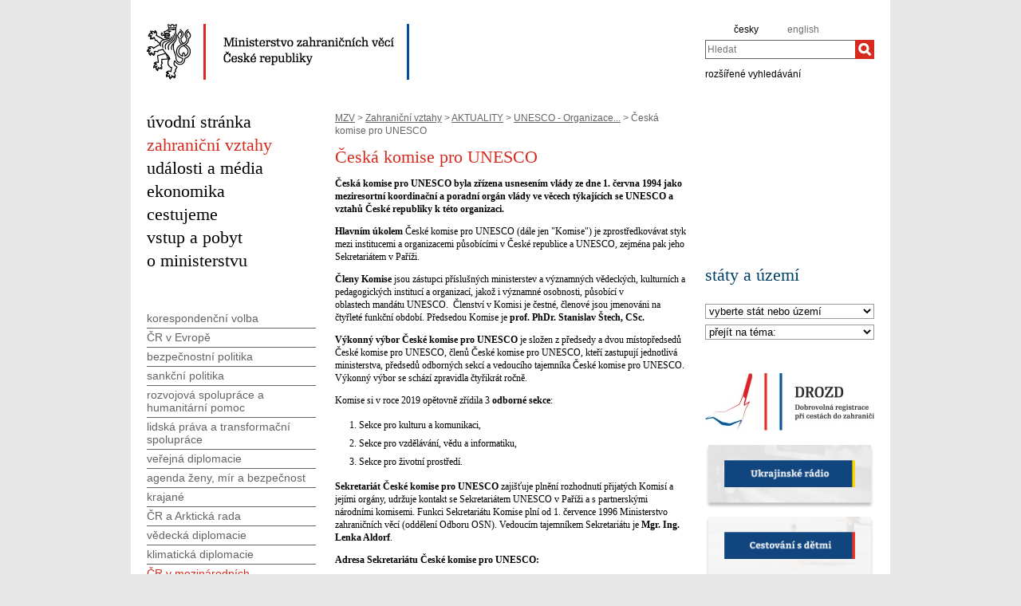

--- FILE ---
content_type: text/html;charset=utf-8
request_url: https://mzv.gov.cz/jnp/cz/zahranicni_vztahy/cr_v_mezinarodnich_organizacich/unesco/ceska_komise_pro_unesco/index.html
body_size: 11136
content:
<!--
main:
primary:211852
lang:cs
langRoot:1313
isRtl:false -->
<!DOCTYPE html PUBLIC "-//W3C//DTD XHTML 1.0 Transitional//EN"
	"http://www.w3.org/TR/xhtml1/DTD/xhtml1-transitional.dtd">
<html xmlns="http://www.w3.org/1999/xhtml" xml:lang="cs" lang="cs" >

<head>
	<meta name="google-site-verification" content="HbfWNayKPg8PhQ3W-VPFL39p9bHEYjf6OPt6q1qveGQ" />
	<meta http-equiv="Content-type" content="text/html; charset=UTF-8"/>
<meta name="google-site-verification" content="xZ4wUQpHojjs2qDXAtlxhhm09vfHgnmmroU1xlZSRFY" />

<title>Česká komise pro UNESCO | Ministerstvo zahraničních věcí České republiky</title>
	<link rel="stylesheet" href="/static/774-1-MZV/cz/resources/-logic-mzv-resources-print_css.css?_linkv=1442194711387" type="text/css" media="print"/>
	<link rel="stylesheet" href="/static/774-1-MZV/cz/resources/-logic-mzv-resources-algoliasearch_css.css?_linkv=1733413237128" type="text/css" media="screen"/>
	<link rel="stylesheet" href="/static/774-1-MZV/cz/resources/-logic-mzv-resources-general_css.css?_linkv=1729760736977" type="text/css" media="screen"/>
	<link rel="stylesheet" href="/static/774-1-MZV/cz/resources/-logic-mzv-resources-layout_css.css?_linkv=1733485312249" type="text/css" media="screen"/>
	<link rel="stylesheet" href="/static/774-1-MZV/cz/resources/-logic-mzv-resources-slimbox_css.css?_linkv=1677763225196" type="text/css" media="screen"/>
	<!--<link rel="stylesheet" type="text/css" href="https://cdn.jsdelivr.net/npm/instantsearch.js@2.3.0/dist/instantsearch.min.css">
    <link rel="stylesheet" type="text/css" href="https://cdn.jsdelivr.net/npm/instantsearch.js@2.3.0/dist/instantsearch-theme-algolia.min.css">-->
<script type="text/javascript" src="/public/e0/8e/70/468224_348497_contentslider.js"></script>
	<script type="text/javascript" src="/public/70/3a/36/671959_573621_swf_player.js"></script>
	<script type='text/javascript' src='//www.google.com/jsapi'></script>
	
<link rel="shortcut&nbsp;icon" href="/public/ac/7e/61/477117_609311_favicon.ico" />
	<!--[if IE]>
		<link rel="stylesheet" href="/static/774-1-MZV/cz/resources/-logic-mzv-resources-ie_css.css" type="text/css" media="screen"/>
		<link rel="shortcut icon" href="/public/ac/7e/61/477117_609311_favicon.ico" />
	<![endif]-->
	<!--[if lt IE 8]>
		<link rel="stylesheet" href="/static/774-1-MZV/cz/resources/-logic-mzv-resources-ielt8_css.css" type="text/css" media="screen"/>
	<![endif]-->
	<!--[if IE 6]>
		<link rel="stylesheet" href="/static/774-1-MZV/cz/resources/-logic-mzv-resources-ie6_css.css" type="text/css" media="screen"/>
	<![endif]-->
</head>
<script src="/public/88/59/84/1221237_3244600_jquery.js"></script>
<script>window.jQuery || document.write('<script src="/public/88/59/84/1221237_3244600_jquery.js"><\/script>')</script>
<script>
jQuery.noConflict();
</script>
<script src="/public/34/34/b6/1221235_1931192_tdi_bundle.min_1._7._6.js"></script>


<script type="text/javascript" src="/public/3f/58/a0/2753009_1890150_algoliasearch"></script>
	<script type="text/javascript" src="/public/c4/e/41/2753011_1890157_autocomplete"></script>
	<script type="text/javascript" src="/public/48/2e/14/2753013_1890161_instantsearch"></script>
<body class="rs " dir='ltr'>
<div id="cookie-notification">
	<p>Tato webová stránka pro správné zobrazení obsahu používá technologie Cookies a JavaScript. Doporučujeme tyto technologie ve vašem prohlížeči aktivovat. V případě nesprávného zobrazení obsahu stránek si požadované informace můžete vyžádat emailem na wwwadmin@mzv.cz </p>
</div><div id="page_container">

<header id="header_container">
<div style="float: left; width: 700px;">
	<h1 id="logo">	
	  <a href="/jnp/cz/index.html">
<img src="/public/54/8c/42/661664_636396_mzv_cz.png" alt="Ministerstvo zahraničních věcí ČR"/>
	  </a>
	</h1>
	</div>
	
	<div id="tools">
		<div class="hidden_navigation">
			<a href="#menu_container">Přejít na menu</a>,
			<a href="#content">Přejít na obsah</a>
			<hr class="hidden"/>
		</div>
		<h2 class="hidden">Jazyk</h2>
		<p id="languages">
<a href="/public/b3/da/2f/4602428_2837911_Agenda_CBT_25_April_2022.pdf" class="noactive" aria-label="agenda_cbt_25_april_2022" >
</a>&nbsp;&nbsp;
<a href="/error/link" class="noactive" aria-label="b" >
</a>&nbsp;&nbsp;
<a href="/error/link" class="noactive" aria-label="bartuska" >
</a>&nbsp;&nbsp;
<a href="/error/link" class="noactive" aria-label="bartuska_1" >
</a>&nbsp;&nbsp;
<a href="/jnp/cz/index.html" aria-label="česky">
česky</a>&nbsp;&nbsp;
<a href="/public/4b/66/97/4846140_2947474__20221103_Eizenstat_Remarks.Version_for_Program_Printing.docx" class="noactive" aria-label="stuart_eizenstat_s_remarks" >
</a>&nbsp;&nbsp;
<a href="/error/link" class="noactive" aria-label="bartuska_2" >
</a>&nbsp;&nbsp;
<a href="/error/link" class="noactive" aria-label="vaclav_bartuska" >
</a>&nbsp;&nbsp;
<a href="/jnp/en/index.html" class="noactive" aria-label="en" >
english</a>&nbsp;&nbsp;
<a href="/error/link" class="noactive" aria-label="ambassador_bartuska" >
</a>&nbsp;&nbsp;
<a href="/public/65/e7/87/4810880_2934377_PublicationPragueConferenceProceedings_2009.pdf" class="noactive" aria-label="publication_holocaust_era_assets_pdf_7" >
</a>&nbsp;&nbsp;
<a href="/error/link" class="noactive" aria-label="velvyslanec_bartuska" >
</a>&nbsp;&nbsp;
</p>
		<hr class="hidden"/>
<h2 class="hidden">Hledat</h2>

<form action="/jnp/cz/vyhledavani/index$219343.html" method="get" id="search-form">
	<div>
		<label for="hledej">Hledat</label>
		<div>
			<input type="text" class="text" id="hledej" name="text" placeholder="Hledat"/>
			<input type="submit" class="submit" value="" aria-label="Hledat"/>
		</div>
		<a href="/jnp/cz/vyhledavani/index.html">rozšířené vyhledávání</a>
	</div>
</form>

<script>
jQuery(document).ready(function ($) {
	  var client = algoliasearch('U596TMOUN6', '035474b9212c0746ed4b976d0405b230');
      var index = client.initIndex('mzvIndex');
    $('#hledej').autocomplete({ hint: false, appendTo:"#page_container"}, [
        {
          source: $.fn.autocomplete.sources.hits(index, { hitsPerPage: 5, filters:'lang:"cz"' }),
          displayKey: 'title',
          templates: {
            suggestion: function(suggestion) {
              return suggestion._highlightResult.title.value;
            }
          }
        }
    ])
    .on("autocomplete:selected", function(){
      $("#search-form").submit();
    });
});
</script>
          
<hr class="hidden"/>
	</div>
</header>
<div id="main_container">
			<div id="content_container">
<div id="left_content_container">
<main id="content">
	<p class="hidden_navigation"><a href="#menu_container">Přejít na menu</a></p>

<p id="breadcrumbs">
	<a href="/jnp/cz/index.html">MZV</a>&nbsp;&gt;
<a href="/jnp/cz/zahranicni_vztahy/index.html">Zahraniční vztahy</a>&nbsp;&gt;
<a href="/jnp/cz/zahranicni_vztahy/cr_v_mezinarodnich_organizacich/index.html">AKTUALITY</a>&nbsp;&gt;
<a href="/jnp/cz/zahranicni_vztahy/cr_v_mezinarodnich_organizacich/unesco/index.html">UNESCO - Organizace...</a>&nbsp;&gt;
Česká komise pro UNESCO</p>
<article class="article index ">
<div class="article_content">
<h1 class="article_title">Česká komise pro UNESCO</h1>

<span class="reset">&nbsp;</span>

<p class="article_perex">
 Česká komise pro UNESCO byla zřízena usnesením vlády ze dne 1.&nbsp;června 1994 jako meziresortní&nbsp;koordinační a poradní orgán vlády ve věcech týkajících se UNESCO a vztahů České republiky k této organizaci.
</p>
<div class="article_body">
<p><strong>Hlavním úkolem </strong>České komise pro UNESCO (dále jen &quot;Komise&quot;) je zprostředkovávat styk mezi institucemi a organizacemi působícími v České republice a UNESCO, zejména pak jeho Sekretariátem v Paříži.</p>

<p><strong>Členy Komise </strong>jsou zástupci příslušných ministerstev a&nbsp;významných vědeckých, kulturních a pedagogických institucí a organizací,&nbsp;jakož i významné osobnosti, působící v oblastech&nbsp;mandátu UNESCO.&nbsp;&nbsp;Členství v Komisi je čestné, členové jsou jmenováni na čtyřleté funkční období. Předsedou Komise je&nbsp;<strong>prof. PhDr. Stanislav&nbsp;Štech, CSc.&nbsp;</strong></p>

<p><strong>Výkonný výbor České komise pro UNESCO </strong>je složen z předsedy a&nbsp;dvou místopředsedů České komise pro UNESCO,&nbsp;členů České komise pro UNESCO, kteří zastupují jednotlivá ministerstva, předsedů odborných sekcí a vedoucího tajemníka České komise pro UNESCO. Výkonný výbor se schází zpravidla čtyřikrát ročně.</p>

<p>Komise si v roce 2019 opětovně&nbsp;zřídila 3 <strong>odborné sekce</strong>:&nbsp;</p>

<ol>
	<li>Sekce pro kulturu a komunikaci,</li>
	<li>Sekce pro vzdělávání, vědu a informatiku,</li>
	<li>Sekce pro životní prostředí.&nbsp;</li>
</ol>

<p><strong>Sekretariát České komise pro UNESCO</strong> zajišťuje plnění rozhodnutí přijatých Komisí&nbsp;a jejími orgány, udržuje kontakt se Sekretariátem UNESCO v Paříži a s partnerskými národními komisemi.&nbsp;Funkci Sekretariátu Komise plní od 1. července&nbsp;1996 Ministerstvo zahraničních věcí (oddělení Odboru OSN). Vedoucím tajemníkem Sekretariátu&nbsp;je&nbsp;<strong>Mgr. Ing. Lenka Aldorf</strong>.</p>

<p><strong>Adresa Sekretariátu České komise pro UNESCO:</strong></p>

<p>Loretánské náměstí 5<br/>
118 00 Praha 1 - Hradčany<br/>
tel.: 224 182 716<br/>
e-mail: <a href="mailto:unesco@mzv.cz">unesco@mzv.gov.cz</a></p>



<div id="modul92725" class="left article-figure" style="width:320px;margin: 0.2em 0 0.2em 0;">
	<a
		 href="/public/9d/95/35/4577326_2821706_unesco_natcom_czech_cze_B.png" target="_blank" rel="lightbox[index_2]"
		 title="Logo České komise pro UNESCO (Foto: Logo České komise pro UNESCO )"
	><img src="/public/f6/ba/4d/4577330_2821706_unesco_natcom_czech_cze_B.png" alt="Logo České komise pro UNESCO" /></a>
	<p class="popisek_obrazku">Logo České komise pro UNESCO</p>
</div>


</div>
</div>



</article>
<div>


<section class="article_list" data="sas">
<article class="article ">
	<div class="article_content with_illustration">
		<h2 class="article_title"><a href="/jnp/cz/zahranicni_vztahy/cr_v_mezinarodnich_organizacich/unesco/ceska_komise_pro_unesco/ceska_komise_pro_unesco_zahajila_svuj.html">Česká komise pro UNESCO zahájila svůj nový mandát</a></h2>
		<span class="hidden">, </span>
<p class="articleDate" title="30.1.2024/14:55">30.01.2024 / 13:36  
| <span class="updated">
	Aktualizováno:

	<span class="time">
11.08.2025 / 15:41</span>
</span> 
</p>
<img src="/public/7d/ff/68/5347110_3172482__5347078_3172435_DSC_0687CKplenarkaD.jpg" class="illustration float_left 5347109" alt="Česká komise pro UNESCO zahájila svůj nový mandát" width='100'/>
	<p class="article_perex">
	Dne 11. ledna 2024 se konalo v Černínském paláci první plenární zasedání České komise UNESCO v novém funkčním období, které potrvá do roku 2027. Při té příležitosti přijal členy Komise ministr…&nbsp;<a class="link_vice" href="/jnp/cz/zahranicni_vztahy/cr_v_mezinarodnich_organizacich/unesco/ceska_komise_pro_unesco/ceska_komise_pro_unesco_zahajila_svuj.html"><span>více</span>&nbsp;►</a></p>
</div>
</article>
<article class="article ">
	<div class="article_content">
		<h2 class="article_title"><a href="/jnp/cz/zahranicni_vztahy/cr_v_mezinarodnich_organizacich/unesco/ceska_komise_pro_unesco/statut_ceske_komise_pro_unesco_1.html">Statut České komise pro UNESCO</a></h2>
		<span class="hidden">, </span>
<p class="articleDate" title="25.8.2010/11:24">03.11.2021 / 10:00  
| <span class="updated">
	Aktualizováno:

	<span class="time">
13.12.2021 / 16:08</span>
</span> 
</p>

	<p class="article_perex">
	Statut České komise pro UNESCO byl v aktualizovaném znění schválen ministrem zahraničních věcí dne 2. listopadu 2021.&nbsp;<a class="link_vice" href="/jnp/cz/zahranicni_vztahy/cr_v_mezinarodnich_organizacich/unesco/ceska_komise_pro_unesco/statut_ceske_komise_pro_unesco_1.html"><span>více</span>&nbsp;►</a></p>
</div>
</article>
<article class="article ">
	<div class="article_content with_illustration">
		<h2 class="article_title"><a href="/jnp/cz/zahranicni_vztahy/cr_v_mezinarodnich_organizacich/unesco/ceska_komise_pro_unesco/slozeni_ceske_komise_pro_unesco_1.html">Složení České komise pro UNESCO</a></h2>
		<span class="hidden">, </span>
<p class="articleDate" title="3.9.2021/16:59">03.09.2021 / 16:57  
| <span class="updated">
	Aktualizováno:

	<span class="time">
08.02.2024 / 16:27</span>
</span> 
</p>
<img src="/public/1d/6d/87/5356607_3178377_web5347118_3172482__5347078_3172435_DSC_0687CKplenarkaD.jpg" class="illustration float_left 5356606" alt="Česká komise pro UNESCO" width='100'/>
	<p class="article_perex">
	Pro období 2023&ndash;2027 byla jmenována Česká komise pro UNESCO, která aktuálně čítá 33 řádných a 8 čestných členů.
Jsou jimi představitelé příslušných ministerstev, významných vědeckých,…&nbsp;<a class="link_vice" href="/jnp/cz/zahranicni_vztahy/cr_v_mezinarodnich_organizacich/unesco/ceska_komise_pro_unesco/slozeni_ceske_komise_pro_unesco_1.html"><span>více</span>&nbsp;►</a></p>
</div>
</article>
<article class="article ">
	<div class="article_content">
		<h2 class="article_title"><a href="/jnp/cz/zahranicni_vztahy/cr_v_mezinarodnich_organizacich/unesco/ceska_komise_pro_unesco/vyrocni_zpravy_ceske_komise_pro_unesco.html">Výroční zprávy České komise pro UNESCO</a></h2>
		<span class="hidden">, </span>
<p class="articleDate" title="2.8.2021/22:38">01.08.2021 / 22:30  
| <span class="updated">
	Aktualizováno:

	<span class="time">
02.06.2025 / 13:41</span>
</span> 
</p>

	</div>
</article>
<article class="article ">
	<div class="article_content">
		<h2 class="article_title"><a href="/jnp/cz/zahranicni_vztahy/cr_v_mezinarodnich_organizacich/unesco/ceska_komise_pro_unesco/pravidla_pro_udelovani_zastit_a_loga.html">Pravidla pro udělování záštit a použití loga České komise pro UNESCO</a></h2>
		<span class="hidden">, </span>
<p class="articleDate" title="11.8.2010/15:00">25.06.2020 / 15:00  
| <span class="updated">
	Aktualizováno:

	<span class="time">
07.10.2022 / 16:50</span>
</span> 
</p>

	<p class="article_perex">
	Česká komise pro UNESCO schválila dne 11. června 2020 přiložená Pravidla pro udělování záštit a použití loga České komise pro UNESCO. Zájemci o udělení záštity a použití loga České komise pro…&nbsp;<a class="link_vice" href="/jnp/cz/zahranicni_vztahy/cr_v_mezinarodnich_organizacich/unesco/ceska_komise_pro_unesco/pravidla_pro_udelovani_zastit_a_loga.html"><span>více</span>&nbsp;►</a></p>
</div>
</article>
<article class="article ">
	<div class="article_content">
		<h2 class="article_title"><a href="/jnp/cz/zahranicni_vztahy/cr_v_mezinarodnich_organizacich/unesco/ceska_komise_pro_unesco/ceska_komise_pro_unesco.html">Sekretariát České komise pro UNESCO</a></h2>
		<span class="hidden">, </span>
<p class="articleDate" title="20.4.2006/02:00">27.08.2019 / 11:45  
| <span class="updated">
	Aktualizováno:

	<span class="time">
26.02.2024 / 00:34</span>
</span> 
</p>

	<p class="article_perex">
	Sekretariát České komise pro UNESCO je začleněn do MZV jako oddělení Odboru OSN a globálních otázek.&nbsp;<a class="link_vice" href="/jnp/cz/zahranicni_vztahy/cr_v_mezinarodnich_organizacich/unesco/ceska_komise_pro_unesco/ceska_komise_pro_unesco.html"><span>více</span>&nbsp;►</a></p>
</div>
</article>
<article class="article ">
	<div class="article_content">
		<h2 class="article_title"><a href="/jnp/cz/zahranicni_vztahy/cr_v_mezinarodnich_organizacich/unesco/ceska_komise_pro_unesco/jednaci_rad_ceske_komise_pro_unesco.html">Jednací řád České komise pro UNESCO</a></h2>
		<span class="hidden">, </span>
<p class="articleDate" title="8.10.2010/18:45">26.08.2019 / 10:45  
| <span class="updated">
	Aktualizováno:

	<span class="time">
13.12.2021 / 16:52</span>
</span> 
</p>

	<p class="article_perex">
	Jednací řád České komise pro UNESCO stanoví zásady zasedání jejích orgánů, tj. vlastní komise, Výkonného výboru a odborných sekcí.&nbsp;<a class="link_vice" href="/jnp/cz/zahranicni_vztahy/cr_v_mezinarodnich_organizacich/unesco/ceska_komise_pro_unesco/jednaci_rad_ceske_komise_pro_unesco.html"><span>více</span>&nbsp;►</a></p>
</div>
</article>
<article class="article last_article ">
	<div class="article_content">
		<h2 class="article_title"><a href="/jnp/cz/zahranicni_vztahy/cr_v_mezinarodnich_organizacich/unesco/ceska_komise_pro_unesco/predseda_ceske_komise_pro_unesco.html">Předseda České komise pro UNESCO</a></h2>
		<span class="hidden">, </span>
<p class="articleDate" title="2.2.2017/15:16">02.02.2019 / 15:15  
| <span class="updated">
	Aktualizováno:

	<span class="time">
13.12.2021 / 16:51</span>
</span> 
</p>

	<p class="article_perex">
	Předsedou České komise pro UNESCO je počínaje dnem 1. února 2017 prof. PhDr. Stanislav Štech, CSc.&nbsp;<a class="link_vice" href="/jnp/cz/zahranicni_vztahy/cr_v_mezinarodnich_organizacich/unesco/ceska_komise_pro_unesco/predseda_ceske_komise_pro_unesco.html"><span>více</span>&nbsp;►</a></p>
</div>
</article>
</section>
</div>
<hr class="hidden"/>
</main>
<nav id="menu_container">
	<p class="hidden_navigation"><a href="#content">Přejít na obsah</a></p>
<ul>
		<li><a href="/jnp/cz/index.html" id="home">úvodní stránka</a></li>

<li class="active">
<a title="Zahraniční vztahy" href="/jnp/cz/zahranicni_vztahy/index.html">
zahraniční vztahy</a>
</li>
<li>
<a title="Události a média" href="/jnp/cz/udalosti_a_media/index.html">
události a média</a>
</li>
<li>
<a title="ekonomika" href="https://mzv.gov.cz/ekonomika/cz/index.html">
ekonomika</a>
</li>
<li>
<a title="Cestujeme" href="/jnp/cz/cestujeme/index.html">
cestujeme</a>
</li>
<li>
<a title="Vstup a pobyt" href="/jnp/cz/informace_pro_cizince/index.html">
vstup a pobyt</a>
</li>
<li class="last">
<a title="O ministerstvu" href="/jnp/cz/o_ministerstvu/index.html">
o ministerstvu</a>
</li></ul>
	<hr class="hidden"/>
</nav>
<aside id="left_sidebar" class="noprint">

<div id="submenu_box" class="box_content">
		<div id="submenu_container">
			<h2 class="hidden">MAIN_MENU</h2>
			<ul id="submenu">
<li>
<a href="/jnp/cz/zahranicni_vztahy/korespondencni_volba/index.html" class="">
korespondenční volba</a>

</li><li>
<a href="/jnp/cz/zahranicni_vztahy/cr_v_evrope/index.html" class="">
ČR v Evropě</a>

</li><li>
<a href="/jnp/cz/zahranicni_vztahy/bezpecnostni_politika/index.html" class="">
bezpečnostní politika</a>

</li><li>
<a href="/jnp/cz/zahranicni_vztahy/sankcni_politika/index.html" class="">
sankční politika</a>

</li><li>
<a href="/jnp/cz/zahranicni_vztahy/rozvojova_spoluprace/index.html" class="">
rozvojová spolupráce a humanitární pomoc</a>

</li><li>
<a href="/jnp/cz/zahranicni_vztahy/lidska_prava/index.html" class="">
lidská práva a transformační spolupráce</a>

</li><li>
<a href="/jnp/cz/zahranicni_vztahy/verejna_diplomacie/index.html" class="">
veřejná diplomacie</a>

</li><li>
<a href="/jnp/cz/zahranicni_vztahy/agenda_zeny_mir_a_bezpecnost/index.html" class="">
agenda ženy, mír a bezpečnost</a>

</li><li>
<a href="/jnp/cz/zahranicni_vztahy/krajane/index.html" class="">
krajané</a>

</li><li>
<a href="/jnp/cz/zahranicni_vztahy/kandidatura_cr_na_pozorovatelsky_status/index.html" class="">
ČR a Arktická rada</a>

</li><li>
<a href="/jnp/cz/zahranicni_vztahy/vedecka_diplomacie/index.html" class="">
vědecká diplomacie</a>

</li><li>
<a href="/jnp/cz/zahranicni_vztahy/klimaticka_diplomacie/index.html" class="">
klimatická diplomacie</a>

</li><li>
<a href="/jnp/cz/zahranicni_vztahy/cr_v_mezinarodnich_organizacich/index.html" class=" active_path">
ČR v mezinárodních organizacích</a>

<ul><li>
<a href="/jnp/cz/zahranicni_vztahy/cr_v_mezinarodnich_organizacich/seznam_mezinarodnich_organizaci/index.html" class="">
Seznam mezinárodních organizací</a>

</li><li>
<a href="/jnp/cz/zahranicni_vztahy/cr_v_mezinarodnich_organizacich/unesco/index.html" class=" active_path">
UNESCO - Organizace Spojených národů pro výchovu, vědu a kulturu</a>

<ul><li>
<a href="/jnp/cz/zahranicni_vztahy/cr_v_mezinarodnich_organizacich/unesco/aktualne/index.html" class="">
Aktuálně</a>

</li><li>
<a href="/jnp/cz/zahranicni_vztahy/cr_v_mezinarodnich_organizacich/unesco/cr_v_unesco/index.html" class="">
ČR a UNESCO</a>

</li><li>
<a href="/jnp/cz/zahranicni_vztahy/cr_v_mezinarodnich_organizacich/unesco/ceska_komise_pro_unesco/index.html" class=" active_item active_path">
Česká komise pro UNESCO</a>

<ul><li>
<a href="/jnp/cz/zahranicni_vztahy/cr_v_mezinarodnich_organizacich/unesco/ceska_komise_pro_unesco/zapisy_z_odbornych_sekci_2016/index.html" class="">
Odborné sekce </a>

</li><li>
<a href="/jnp/cz/zahranicni_vztahy/cr_v_mezinarodnich_organizacich/unesco/ceska_komise_pro_unesco/zastity_ceske_komise_pro_unesco_1/index.html" class="">
Záštity </a>

</li><li>
<a href="/jnp/cz/zahranicni_vztahy/cr_v_mezinarodnich_organizacich/unesco/ceska_komise_pro_unesco/pridruzene_skoly/index.html" class="">
Přidružené školy UNESCO v ČR

</a>

</li></ul>
</li><li>
<a href="/jnp/cz/zahranicni_vztahy/cr_v_mezinarodnich_organizacich/unesco/strucne_o_unesco/index.html" class="">
Stručně o UNESCO</a>

</li></ul>
</li><li>
<a href="/jnp/cz/zahranicni_vztahy/cr_v_mezinarodnich_organizacich/osn/index.html" class="">
OSN - Organizace Spojených národů</a>

</li><li>
<a href="/jnp/cz/zahranicni_vztahy/cr_v_mezinarodnich_organizacich/ilo_mezinarodni_organizace_prace/index.html" class="">
ILO – Mezinárodní organizace práce</a>

</li><li>
<a href="/jnp/cz/zahranicni_vztahy/bezpecnostni_politika/nato/index.html" class="">
NATO</a>

</li><li>
<a href="/jnp/cz/zahranicni_vztahy/cr_v_mezinarodnich_organizacich/obse_organizace_pro_bezpecnost_a/index.html" class="">
OBSE – Organizace pro bezpečnost a spolupráci v Evropě</a>

</li><li>
<a href="/jnp/cz/zahranicni_vztahy/cr_v_mezinarodnich_organizacich/oecd/index.html" class="">
OECD - Organizace pro hospodářskou spolupráci a rozvoj</a>

</li><li>
<a href="/jnp/cz/zahranicni_vztahy/cr_v_mezinarodnich_organizacich/wto_svetova_obchodni_organizace/index.html" class="">
WTO – Světová obchodní organizace</a>

</li><li>
<a href="/jnp/cz/zahranicni_vztahy/cr_v_mezinarodnich_organizacich/asem_asef/index.html" class="">
ASEM/ ASEF</a>

</li><li>
<a href="/jnp/cz/zahranicni_vztahy/cr_v_mezinarodnich_organizacich/opcw_organizace_pro_zakaz_chemickych/index.html" class="">
OPCW – Organizace pro zákaz chemických zbraní</a>

</li></ul>
</li><li>
<a href="/jnp/cz/zahranicni_vztahy/mezinarodni_smlouvy/index.html" class="">
mezinárodní právo a smlouvy</a>

</li><li>
<a href="/jnp/cz/zahranicni_vztahy/analyzy_a_koncepce/index.html" class="">
analýzy a koncepce</a>

</li><li>
<a href="/jnp/cz/zahranicni_vztahy/vyrocni_zpravy_a_dokumenty/index.html" class="">
výroční zprávy a dokumenty</a>

</li></ul>
			<hr class="hidden"/>
		</div>
	</div>
<div class="box_content" id="visegrad_group">	
<a href="http://www.visegradgroup.eu/cz"><img src="/public/c/b8/15/525661_715625_VisegradGroup.png" alt="visegrad_group" width="212" height="75" /></a></div>		
<div class="box_content last" id="visegrad_fund">	
<a href="http://www.visegradfund.org/"><img src="/public/59/9d/db/525663_715583_VisegradFund.png" alt="visegrad_fund" width="212" height="75" /></a></div>		
<hr class="hidden"/>
</aside><div class="reset"></div>
					</div>
<aside id="right_sidebar" class="noprint">

<div class="box_content" id="youtube">	
<iframe style="width: 100%; border: none" src="https://www.youtube.com/embed/videoseries?list=PLDUjE6ggdeYGaQ0q9ws0Af_8DOXkecMi7&loop=1&mute=1&autoplay=0" title="Boční video" allow="encrypted-media" allowfullscreen></iframe></div>		
<div class="box_content" id="staty_a_uzemi">	
<h2 class="box_title">státy a území</h2>
<form action="/jnp/cz/zahranicni_vztahy/cr_v_mezinarodnich_organizacich/unesco/ceska_komise_pro_unesco/index.html" method="post"><div class="box_contents">
<label for="country_select" aria-label="Stát">
		<select name="_redirect_url" id="country_select" onchange="getCountryLinks(this.value);">
			<option value="/jnp/cz/zahranicni_vztahy/cr_v_mezinarodnich_organizacich/unesco/ceska_komise_pro_unesco/index.html">vyberte stát nebo území</option>
<option value="/jnp/cz/encyklopedie_statu/asie/afghanistan/index.html">
Afghánistán</option>
<option value="/jnp/cz/encyklopedie_statu/evropa/albanie/index.html">
Albánie</option>
<option value="/jnp/cz/encyklopedie_statu/afrika/alzirsko/index.html">
Alžírsko</option>
<option value="/jnp/cz/encyklopedie_statu/evropa/andorra/index.html">
Andorra</option>
<option value="/jnp/cz/encyklopedie_statu/afrika/angola/index.html">
Angola</option>
<option value="/jnp/cz/encyklopedie_statu/stredni_amerika/antigua_a_barbuda/index.html">
Antigua a Barbuda</option>
<option value="/jnp/cz/encyklopedie_statu/jizni_amerika/argentina/index.html">
Argentina</option>
<option value="/jnp/cz/encyklopedie_statu/asie/armenie/index.html">
Arménie</option>
<option value="/jnp/cz/encyklopedie_statu/australie_a_oceanie/australie/index.html">
Austrálie</option>
<option value="/jnp/cz/encyklopedie_statu/asie/azerbajdzan/index.html">
Ázerbájdžán</option>
<option value="/jnp/cz/encyklopedie_statu/stredni_amerika/bahamy/index.html">
Bahamy</option>
<option value="/jnp/cz/encyklopedie_statu/blizky_vychod/bahrajn/index.html">
Bahrajn</option>
<option value="/jnp/cz/encyklopedie_statu/asie/banglades/index.html">
Bangladéš</option>
<option value="/jnp/cz/encyklopedie_statu/stredni_amerika/barbados/index.html">
Barbados</option>
<option value="/jnp/cz/encyklopedie_statu/evropa/belgie/index.html">
Belgie</option>
<option value="/jnp/cz/encyklopedie_statu/stredni_amerika/belize/index.html">
Belize</option>
<option value="/jnp/cz/encyklopedie_statu/evropa/belorusko/index.html">
Bělorusko</option>
<option value="/jnp/cz/encyklopedie_statu/afrika/benin/index.html">
Benin</option>
<option value="/jnp/cz/encyklopedie_statu/asie/bhutan/index.html">
Bhútán</option>
<option value="/jnp/cz/encyklopedie_statu/jizni_amerika/bolivie/index.html">
Bolívie</option>
<option value="/jnp/cz/encyklopedie_statu/evropa/bosna_a_hercegovina/index.html">
Bosna a Hercegovina</option>
<option value="/jnp/cz/encyklopedie_statu/afrika/botswana/index.html">
Botswana</option>
<option value="/jnp/cz/encyklopedie_statu/jizni_amerika/brazilie/index.html">
Brazílie</option>
<option value="/jnp/cz/encyklopedie_statu/asie/brunej/index.html">
Brunej</option>
<option value="/jnp/cz/encyklopedie_statu/evropa/bulharsko/index.html">
Bulharsko</option>
<option value="/jnp/cz/encyklopedie_statu/afrika/burkina_faso/index.html">
Burkina Faso</option>
<option value="/jnp/cz/encyklopedie_statu/afrika/burundi/index.html">
Burundi</option>
<option value="/jnp/cz/encyklopedie_statu/australie_a_oceanie/cookovy_ostrovy/index.html">
Cookovy ostrovy</option>
<option value="/jnp/cz/encyklopedie_statu/afrika/cad/index.html">
Čad</option>
<option value="/jnp/cz/encyklopedie_statu/evropa/cerna_hora/index.html">
Černá Hora</option>
<option value="/jnp/cz/encyklopedie_statu/asie/cina/index.html">
Čína</option>
<option value="/jnp/cz/encyklopedie_statu/evropa/dansko/index.html">
Dánsko</option>
<option value="/jnp/cz/encyklopedie_statu/stredni_amerika/dominika/index.html">
Dominika</option>
<option value="/jnp/cz/encyklopedie_statu/stredni_amerika/dominikanska_republika/index.html">
Dominikánská republika</option>
<option value="/jnp/cz/encyklopedie_statu/afrika/dzibuti/index.html">
Džibutsko</option>
<option value="/jnp/cz/encyklopedie_statu/afrika/egypt/index.html">
Egypt</option>
<option value="/jnp/cz/encyklopedie_statu/jizni_amerika/ekvador/index.html">
Ekvádor</option>
<option value="/jnp/cz/encyklopedie_statu/afrika/eritrea/index.html">
Eritrea</option>
<option value="/jnp/cz/encyklopedie_statu/evropa/estonsko/index.html">
Estonsko</option>
<option value="/jnp/cz/encyklopedie_statu/afrika/etiopie/index.html">
Etiopie</option>
<option value="/jnp/cz/encyklopedie_statu/australie_a_oceanie/fidzi/index.html">
Fidži</option>
<option value="/jnp/cz/encyklopedie_statu/asie/filipiny/index.html">
Filipíny</option>
<option value="/jnp/cz/encyklopedie_statu/evropa/finsko/index.html">
Finsko</option>
<option value="/jnp/cz/encyklopedie_statu/evropa/francie/index.html">
Francie</option>
<option value="/jnp/cz/encyklopedie_statu/afrika/gabon/index.html">
Gabon</option>
<option value="/jnp/cz/encyklopedie_statu/afrika/gambie/index.html">
Gambie</option>
<option value="/jnp/cz/encyklopedie_statu/afrika/ghana/index.html">
Ghana</option>
<option value="/jnp/cz/encyklopedie_statu/stredni_amerika/grenada/index.html">
Grenada</option>
<option value="/jnp/cz/encyklopedie_statu/asie/gruzie/index.html">
Gruzie</option>
<option value="/jnp/cz/encyklopedie_statu/stredni_amerika/guatemala/index.html">
Guatemala</option>
<option value="/jnp/cz/encyklopedie_statu/afrika/guinea/index.html">
Guinea</option>
<option value="/jnp/cz/encyklopedie_statu/afrika/guinea_bissau/index.html">
Guinea-Bissau</option>
<option value="/jnp/cz/encyklopedie_statu/jizni_amerika/guyana/index.html">
Guyana</option>
<option value="/jnp/cz/encyklopedie_statu/stredni_amerika/haiti/index.html">
Haiti</option>
<option value="/jnp/cz/encyklopedie_statu/stredni_amerika/honduras/index.html">
Honduras</option>
<option value="/jnp/cz/encyklopedie_statu/asie/hongkong/index.html">
Hongkong</option>
<option value="/jnp/cz/encyklopedie_statu/jizni_amerika/chile/index.html">
Chile</option>
<option value="/jnp/cz/encyklopedie_statu/evropa/chorvatsko/index.html">
Chorvatsko</option>
<option value="/jnp/cz/encyklopedie_statu/asie/indie/index.html">
Indie</option>
<option value="/jnp/cz/encyklopedie_statu/asie/indonesie/index.html">
Indonésie</option>
<option value="/jnp/cz/encyklopedie_statu/blizky_vychod/irak/index.html">
Irák</option>
<option value="/jnp/cz/encyklopedie_statu/blizky_vychod/iran/index.html">
Írán</option>
<option value="/jnp/cz/encyklopedie_statu/evropa/irsko/index.html">
Irsko</option>
<option value="/jnp/cz/encyklopedie_statu/evropa/island/index.html">
Island</option>
<option value="/jnp/cz/encyklopedie_statu/evropa/italie/index.html">
Itálie</option>
<option value="/jnp/cz/encyklopedie_statu/blizky_vychod/izrael/index.html">
Izrael</option>
<option value="/jnp/cz/encyklopedie_statu/stredni_amerika/jamajka/index.html">
Jamajka</option>
<option value="/jnp/cz/encyklopedie_statu/asie/japonsko/index.html">
Japonsko</option>
<option value="/jnp/cz/encyklopedie_statu/blizky_vychod/jemen/index.html">
Jemen</option>
<option value="/jnp/cz/encyklopedie_statu/afrika/jihoafricka_republika/index.html">
Jihoafrická republika</option>
<option value="/jnp/cz/encyklopedie_statu/afrika/jizni_sudan/index.html">
Jihosúdánská republika</option>
<option value="/jnp/cz/encyklopedie_statu/blizky_vychod/jordansko/index.html">
Jordánsko</option>
<option value="/jnp/cz/encyklopedie_statu/asie/kambodza/index.html">
Kambodža</option>
<option value="/jnp/cz/encyklopedie_statu/afrika/kamerun/index.html">
Kamerun</option>
<option value="/jnp/cz/encyklopedie_statu/severni_amerika/kanada/index.html">
Kanada</option>
<option value="/jnp/cz/encyklopedie_statu/afrika/kapverdy/index.html">
Kapverdy</option>
<option value="/jnp/cz/encyklopedie_statu/blizky_vychod/katar/index.html">
Katar</option>
<option value="/jnp/cz/encyklopedie_statu/asie/kazachstan/index.html">
Kazachstán</option>
<option value="/jnp/cz/encyklopedie_statu/afrika/kena/index.html">
Keňa</option>
<option value="/jnp/cz/encyklopedie_statu/australie_a_oceanie/kiribati/index.html">
Kiribati</option>
<option value="/jnp/cz/encyklopedie_statu/jizni_amerika/kolumbie/index.html">
Kolumbie</option>
<option value="/jnp/cz/encyklopedie_statu/afrika/komory/index.html">
Komory</option>
<option value="/jnp/cz/encyklopedie_statu/afrika/kongo_brazzaville/index.html">
Kongo (Brazzaville)</option>
<option value="/jnp/cz/encyklopedie_statu/afrika/kongo_kinshasa/index.html">
Kongo (Kinshasa)</option>
<option value="/jnp/cz/encyklopedie_statu/asie/korejska_lidove_demokraticka_republika/index.html">
Korejská lidově demokratická republika</option>
<option value="/jnp/cz/encyklopedie_statu/asie/korejska_republika/index.html">
Korejská republika</option>
<option value="/jnp/cz/encyklopedie_statu/evropa/kosovo/index.html">
Kosovo</option>
<option value="/jnp/cz/encyklopedie_statu/stredni_amerika/kostarika/index.html">
Kostarika</option>
<option value="/jnp/cz/encyklopedie_statu/stredni_amerika/kuba/index.html">
Kuba</option>
<option value="/jnp/cz/encyklopedie_statu/blizky_vychod/kuvajt/index.html">
Kuvajt</option>
<option value="/jnp/cz/encyklopedie_statu/evropa/kypr/index.html">
Kypr</option>
<option value="/jnp/cz/encyklopedie_statu/asie/kyrgyzstan/index.html">
Kyrgyzstán</option>
<option value="/jnp/cz/encyklopedie_statu/asie/laos/index.html">
Laos</option>
<option value="/jnp/cz/encyklopedie_statu/afrika/lesotho/index.html">
Lesotho</option>
<option value="/jnp/cz/encyklopedie_statu/blizky_vychod/libanon/index.html">
Libanon</option>
<option value="/jnp/cz/encyklopedie_statu/afrika/liberie/index.html">
Libérie</option>
<option value="/jnp/cz/encyklopedie_statu/afrika/libye/index.html">
Libye</option>
<option value="/jnp/cz/encyklopedie_statu/evropa/lichtenstejnsko/index.html">
Lichtenštejnsko</option>
<option value="/jnp/cz/encyklopedie_statu/evropa/litva/index.html">
Litva</option>
<option value="/jnp/cz/encyklopedie_statu/evropa/lotyssko/index.html">
Lotyšsko</option>
<option value="/jnp/cz/encyklopedie_statu/evropa/lucembursko/index.html">
Lucembursko</option>
<option value="/jnp/cz/encyklopedie_statu/asie/macao/index.html">
Macao</option>
<option value="/jnp/cz/encyklopedie_statu/afrika/madagaskar/index.html">
Madagaskar</option>
<option value="/jnp/cz/encyklopedie_statu/evropa/madarsko/index.html">
Maďarsko</option>
<option value="/jnp/cz/encyklopedie_statu/asie/malajsie/index.html">
Malajsie</option>
<option value="/jnp/cz/encyklopedie_statu/afrika/malawi/index.html">
Malawi</option>
<option value="/jnp/cz/encyklopedie_statu/asie/maledivy/index.html">
Maledivy</option>
<option value="/jnp/cz/encyklopedie_statu/afrika/mali/index.html">
Mali</option>
<option value="/jnp/cz/encyklopedie_statu/evropa/malta/index.html">
Malta</option>
<option value="/jnp/cz/encyklopedie_statu/afrika/maroko/index.html">
Maroko</option>
<option value="/jnp/cz/encyklopedie_statu/australie_a_oceanie/marshallovy_ostrovy/index.html">
Marshallovy ostrovy</option>
<option value="/jnp/cz/encyklopedie_statu/afrika/mauricius/index.html">
Mauricius</option>
<option value="/jnp/cz/encyklopedie_statu/afrika/mauritanie/index.html">
Mauritánie</option>
<option value="/jnp/cz/encyklopedie_statu/severni_amerika/mexiko/index.html">
Mexiko</option>
<option value="/jnp/cz/encyklopedie_statu/australie_a_oceanie/mikronesie/index.html">
Mikronésie</option>
<option value="/jnp/cz/encyklopedie_statu/evropa/moldavsko/index.html">
Moldavsko</option>
<option value="/jnp/cz/encyklopedie_statu/evropa/monako/index.html">
Monako</option>
<option value="/jnp/cz/encyklopedie_statu/asie/mongolsko/index.html">
Mongolsko</option>
<option value="/jnp/cz/encyklopedie_statu/afrika/mosambik/index.html">
Mosambik</option>
<option value="/jnp/cz/encyklopedie_statu/asie/myanmar/index.html">
Myanmar</option>
<option value="/jnp/cz/encyklopedie_statu/afrika/namibie/index.html">
Namibie</option>
<option value="/jnp/cz/encyklopedie_statu/australie_a_oceanie/nauru/index.html">
Nauru</option>
<option value="/jnp/cz/encyklopedie_statu/evropa/nemecko/index.html">
Německo</option>
<option value="/jnp/cz/encyklopedie_statu/asie/nepal/index.html">
Nepál</option>
<option value="/jnp/cz/encyklopedie_statu/afrika/niger/index.html">
Niger</option>
<option value="/jnp/cz/encyklopedie_statu/afrika/nigerie/index.html">
Nigérie</option>
<option value="/jnp/cz/encyklopedie_statu/stredni_amerika/nikaragua/index.html">
Nikaragua</option>
<option value="/jnp/cz/encyklopedie_statu/evropa/nizozemsko/index.html">
Nizozemsko</option>
<option value="/jnp/cz/encyklopedie_statu/evropa/norsko/index.html">
Norsko</option>
<option value="/jnp/cz/encyklopedie_statu/australie_a_oceanie/novy_zeland/index.html">
Nový Zéland</option>
<option value="/jnp/cz/encyklopedie_statu/blizky_vychod/oman/index.html">
Omán</option>
<option value="/jnp/cz/encyklopedie_statu/asie/pakistan/index.html">
Pákistán</option>
<option value="/jnp/cz/encyklopedie_statu/australie_a_oceanie/palau/index.html">
Palau</option>
<option value="/jnp/cz/encyklopedie_statu/blizky_vychod/palestina/index.html">
Palestina</option>
<option value="/jnp/cz/encyklopedie_statu/stredni_amerika/panama/index.html">
Panama</option>
<option value="/jnp/cz/encyklopedie_statu/australie_a_oceanie/papua_nova_guinea/index.html">
Papua Nová Guinea</option>
<option value="/jnp/cz/encyklopedie_statu/jizni_amerika/paraguay/index.html">
Paraguay</option>
<option value="/jnp/cz/encyklopedie_statu/jizni_amerika/peru/index.html">
Peru</option>
<option value="/jnp/cz/encyklopedie_statu/afrika/pobrezi_slonoviny/index.html">
Pobřeží slonoviny</option>
<option value="/jnp/cz/encyklopedie_statu/evropa/polsko/index.html">
Polsko</option>
<option value="/jnp/cz/encyklopedie_statu/evropa/portugalsko/index.html">
Portugalsko</option>
<option value="/jnp/cz/encyklopedie_statu/evropa/rakousko/index.html">
Rakousko</option>
<option value="/jnp/cz/encyklopedie_statu/afrika/rovnikova_guinea/index.html">
Rovníková Guinea</option>
<option value="/jnp/cz/encyklopedie_statu/evropa/rumunsko/index.html">
Rumunsko</option>
<option value="/jnp/cz/encyklopedie_statu/evropa/rusko/index.html">
Rusko</option>
<option value="/jnp/cz/encyklopedie_statu/afrika/rwanda/index.html">
Rwanda</option>
<option value="/jnp/cz/encyklopedie_statu/evropa/recko/index.html">
Řecko</option>
<option value="/jnp/cz/encyklopedie_statu/stredni_amerika/salvador/index.html">
Salvador</option>
<option value="/jnp/cz/encyklopedie_statu/australie_a_oceanie/samoa/index.html">
Samoa</option>
<option value="/jnp/cz/encyklopedie_statu/evropa/san_marino/index.html">
San Marino</option>
<option value="/jnp/cz/encyklopedie_statu/blizky_vychod/saudska_arabie/index.html">
Saúdská Arábie</option>
<option value="/jnp/cz/encyklopedie_statu/afrika/senegal/index.html">
Senegal</option>
<option value="/jnp/cz/encyklopedie_statu/evropa/makedonie/index.html">
Severní Makedonie</option>
<option value="/jnp/cz/encyklopedie_statu/afrika/seychely/index.html">
Seychely</option>
<option value="/jnp/cz/encyklopedie_statu/afrika/sierra_leone/index.html">
Sierra Leone</option>
<option value="/jnp/cz/encyklopedie_statu/asie/singapur/index.html">
Singapur</option>
<option value="/jnp/cz/encyklopedie_statu/evropa/slovensko/index.html">
Slovensko</option>
<option value="/jnp/cz/encyklopedie_statu/evropa/slovinsko/index.html">
Slovinsko</option>
<option value="/jnp/cz/encyklopedie_statu/afrika/somalsko/index.html">
Somálsko</option>
<option value="/jnp/cz/encyklopedie_statu/blizky_vychod/spojene_arabske_emiraty/index.html">
Spojené arabské emiráty</option>
<option value="/jnp/cz/encyklopedie_statu/evropa/srbsko/index.html">
Srbsko</option>
<option value="/jnp/cz/encyklopedie_statu/afrika/stredoafricka_republika/index.html">
Středoafrická republika</option>
<option value="/jnp/cz/encyklopedie_statu/afrika/sudan/index.html">
Súdán</option>
<option value="/jnp/cz/encyklopedie_statu/jizni_amerika/surinam/index.html">
Surinam</option>
<option value="/jnp/cz/encyklopedie_statu/stredni_amerika/svata_lucie/index.html">
Svatá Lucie</option>
<option value="/jnp/cz/encyklopedie_statu/stredni_amerika/svaty_krystof_a_nevis/index.html">
Svatý Kryštof a Nevis</option>
<option value="/jnp/cz/encyklopedie_statu/evropa/svaty_stolec/index.html">
Svatý stolec</option>
<option value="/jnp/cz/encyklopedie_statu/afrika/svaty_tomas_a_princuv_ostrov/index.html">
Svatý Tomáš a Princův ostrov</option>
<option value="/jnp/cz/encyklopedie_statu/stredni_amerika/svaty_vincent_a_grenadiny/index.html">
Svatý Vincenc a Grenadiny</option>
<option value="/jnp/cz/encyklopedie_statu/afrika/svazijsko/index.html">
Svazijsko</option>
<option value="/jnp/cz/encyklopedie_statu/blizky_vychod/syrie/index.html">
Sýrie</option>
<option value="/jnp/cz/encyklopedie_statu/australie_a_oceanie/salomounovy_ostrovy/index.html">
Šalomounovy ostrovy</option>
<option value="/jnp/cz/encyklopedie_statu/evropa/spanelsko/index.html">
Španělsko</option>
<option value="/jnp/cz/encyklopedie_statu/asie/sri_lanka/index.html">
Šrí Lanka</option>
<option value="/jnp/cz/encyklopedie_statu/evropa/svedsko/index.html">
Švédsko</option>
<option value="/jnp/cz/encyklopedie_statu/evropa/svycarsko/index.html">
Švýcarsko</option>
<option value="/jnp/cz/encyklopedie_statu/asie/tadzikistan/index.html">
Tádžikistán</option>
<option value="/jnp/cz/encyklopedie_statu/afrika/tanzanie/index.html">
Tanzanie</option>
<option value="/jnp/cz/encyklopedie_statu/asie/thajsko/index.html">
Thajsko</option>
<option value="/jnp/cz/encyklopedie_statu/asie/tchaj_wan/index.html">
Tchaj-wan</option>
<option value="/jnp/cz/encyklopedie_statu/afrika/togo/index.html">
Togo</option>
<option value="/jnp/cz/encyklopedie_statu/australie_a_oceanie/tonga/index.html">
Tonga</option>
<option value="/jnp/cz/encyklopedie_statu/stredni_amerika/trinidad_a_tobago/index.html">
Trinidad a Tobago</option>
<option value="/jnp/cz/encyklopedie_statu/afrika/tunisko/index.html">
Tunisko</option>
<option value="/jnp/cz/encyklopedie_statu/evropa/turecko/index.html">
Turecko</option>
<option value="/jnp/cz/encyklopedie_statu/asie/turkmenistan/index.html">
Turkmenistán</option>
<option value="/jnp/cz/encyklopedie_statu/australie_a_oceanie/tuvalu/index.html">
Tuvalu</option>
<option value="/jnp/cz/encyklopedie_statu/afrika/uganda/index.html">
Uganda</option>
<option value="/jnp/cz/encyklopedie_statu/evropa/ukrajina/index.html">
Ukrajina</option>
<option value="/jnp/cz/encyklopedie_statu/jizni_amerika/uruguay/index.html">
Uruguay</option>
<option value="/jnp/cz/encyklopedie_statu/severni_amerika/usa/index.html">
USA</option>
<option value="/jnp/cz/encyklopedie_statu/asie/uzbekistan/index.html">
Uzbekistán</option>
<option value="/jnp/cz/encyklopedie_statu/australie_a_oceanie/vanuatu/index.html">
Vanuatu</option>
<option value="/jnp/cz/encyklopedie_statu/evropa/velka_britanie/index.html">
Velká Británie</option>
<option value="/jnp/cz/encyklopedie_statu/jizni_amerika/venezuela/index.html">
Venezuela</option>
<option value="/jnp/cz/encyklopedie_statu/asie/vietnam/index.html">
Vietnam</option>
<option value="/jnp/cz/encyklopedie_statu/asie/vychodni_timor/index.html">
Východní Timor</option>
<option value="/jnp/cz/encyklopedie_statu/afrika/zambie/index.html">
Zambie</option>
<option value="/jnp/cz/encyklopedie_statu/afrika/zimbabwe/index.html">
Zimbabwe</option>
</select>
		</label> 
<div id="country_links_holder" style="display: none;">


<label for="country_links" aria-label="Téma">
<select name="country" id="country_links" onchange="activateCountryLink();">
	<option>přejít na téma:</option>
</select>
</label> </div>
		<script type="text/javascript">
			document.getElementById("country_links_holder").style.display = 'block';
		</script>
		<noscript>
			<label for="enc">Přejít:</label> 
			<input type="submit" class="submit" id="enc" value="OK"/>
		</noscript>
	</div></form>
</div>		
<div class="box_content" id="bannery_manualni_mzv">	
<div>
<div class="banner" data-aid="3081229"><a href="https://drozd.mzv.gov.cz/"><img src="/public/22/fc/21/3081230_3059721_final_ceske_predsednictvi2.jpg" alt="DROZD s nápisem"/></a></div>
<div class="banner" data-aid="4607105"><a href="http://mujrozhlas.cz/ukrajina"><img src="/public/7b/1/58/4607106_3061713_MZV_web_banner_ukrajinske_radio_212x75.png" alt="RUK"/></a></div>
<div class="banner" data-aid="3865794"><a href="/jnp/cz/cestujeme/podminky_vycestovani_z_cr/index.html"><img src="/public/ee/78/61/3865795_3061716_MZV_web_banner_cestovani_s_detmi_212x75.png" alt="Cestování s dětmi"/></a></div>
<div class="banner" data-aid="4166820"><a href="/jnp/cz/o_ministerstvu/zamestnani/index.html"><img src="/public/62/3a/8a/4166821_3061723_MZV_web_banner_nabidka_zamestnani_212x75.png" alt="Aktuální nabídka zaměstnání"/></a></div>
<div class="banner" data-aid="2897381"><a href="/jnp/cz/zahranicni_vztahy/krajane/uzitecne_informace_pro_cechy_zijici_v.html"><img src="/public/c3/a/74/2897382_3061731_MZV_web_banner_uzitecne_informace_212x75.png" alt="Informace pro Čechy v zahraničí"/></a></div>
<div class="banner" data-aid="685482"><a href="http://www.czechcentres.cz/"><img src="/public/75/7/76/685483_3187932__685483_2850058_ceskacentra_logo_zakladni_rgb1.jpg" alt="Česká centra ústředí"/></a></div>
<div class="banner" data-aid="2221117"><a href="/jnp/cz/udalosti_a_media/videogalerie/index.html"><img src="/public/da/16/37/2221118_1637601_ezgif.com_crop.gif" alt="Videospot Czechia Has Marvellous People"/></a></div>
</div>
</div>		
<div class="box_content last" id="twitterTimeline">	
</div>		
<hr class="hidden"/>
</aside><div class="reset"></div>
			</div>

<footer id="footer_container">
	<p>
MZV ČR<span class="delimiter noprint">|</span>
			<a href="/jnp/cz/kontakty.html" class="noprint">Kontakt</a>
<span class="delimiter noprint">|</span>
			<a href="/jnp/cz/o_ministerstvu/faq/index.html" class="noprint">FAQ</a>
<span class="delimiter noprint">|</span>
			<a href="/jnp/cz/uredni_deska_1.html" class="noprint">Poskytování informací</a>
<span class="delimiter noprint">|</span>
			<a href="/jnp/cz/o_ministerstvu/uredni_deska/index.html" class="noprint">úřední deska</a>
<span class="delimiter noprint">|</span>
			<a href="/jnp/cz/stret_zajmu/index.html" class="noprint">Střet zájmů</a>
<span class="delimiter noprint">|</span>
			<a href="/jnp/cz/zajimave_odkazy/index.html" class="noprint">Zajímavé odkazy</a>
<span class="delimiter noprint">|</span>
			<a href="/jnp/cz/newsletter.html" class="noprint">Zasílání novinek</a>
<span class="delimiter noprint">|</span>
			<a href="/jnp/cz/prohlaseni_o_pristupnosti.html" class="noprint">Prohlášení o přístupnosti</a>
<span class="delimiter noprint">|</span>
			<a href="/jnp/cz/mapa_stranek.html" class="noprint">Mapa stránek</a>
<span class="delimiter noprint">|</span>
			<a href="/jnp/cz/webmaster.html" class="noprint">Webmaster</a>
<span class="delimiter noprint">|</span>
			<a href="https://mzv.gov.cz/jnp/cz/o_ministerstvu/boj_proti_korupci/oznameni_o_poruseni_prava_unie_1.html" class="noprint">Vnitřní oznamovací systém</a>
<span class="delimiter noprint">|</span>
			<a href="/jnp/cz/gdpr.html" class="noprint">GDPR</a>
<span class="delimiter noprint">|</span>
			<a href="/jnp/cz/o_ministerstvu/gdpr/cookies/index.html" class="noprint">Cookies</a>
<span class="delimiter noprint">|</span>
		<a href="?force_format=mobile" class="full">Mobilní verze</a>
		<span class="delimiter noprint">|</span>
		<a href="/jnp/cz/rss.html" class="noprint">RSSXX</a>
	</p>
</footer>

<!--můj comment<script type="text/javascript" src="/public/63/2a/ab/12464_791846_mootools_core_1._4._5_full_compat_yc_1_.js"></script>-->
<!--[if IE 6]>
	<script type="text/javascript" src="/public/b5/fd/b9/84469_18464_ie6.js"></script>
<![endif]-->
<script type="text/javascript" src="/public/1f/27/51/12466_3000860_slimbox.js"></script>
<script type="text/javascript" src="/public/44/e2/3e/467639_348115_rotate2com.js"></script>
<script type="text/javascript" src="/public/d0/a0/52/223971_1912674_functions.js"></script>
<script type="text/javascript" src="/public/a3/10/b5/297997_192886_events.js"></script>
<!-- <script type="text/javascript" src="/public/df/cd/3f/807060_724968_socialniSite.js"></script> -->
<script type="text/javascript" src="/static/774-1-MZV/cz/resources/-logic-mzv-resources-simplemaps_data.js?_linkv=1770025087167"></script>
<script type="text/javascript" src="/public/8f/c0/c2/3984245_2421781_worldmap.js"></script>
</div>
	</div>
<script type="text/javascript"> 
	document.write(unescape("%3Cscript src='https://ssl.google-analytics.com/ga.js' type='text/javascript'%3E%3C/script%3E"));
	document.write(unescape("%3Cscript src='/public/11/43/10/272247_304713_google_analytics.js' type='text/javascript'%3E%3C/script%3E"));
</script>
<a href="//www.toplist.cz/" aria-label="Audit návštěvnosti"><img src="//toplist.cz/count.asp?id=27521&amp;logo=blank" alt="." /></a><script type="text/javascript" src="/public/ea/1d/ec/1583403_2841264_cookie_notification.js"></script>
	<script type="text/javascript" src="/public/c1/ae/68/1254117_1199650_carousel.js"></script>
<!-- monitoring
__ETN_.O.K.__
// monitoring -->
</body>
</html>
